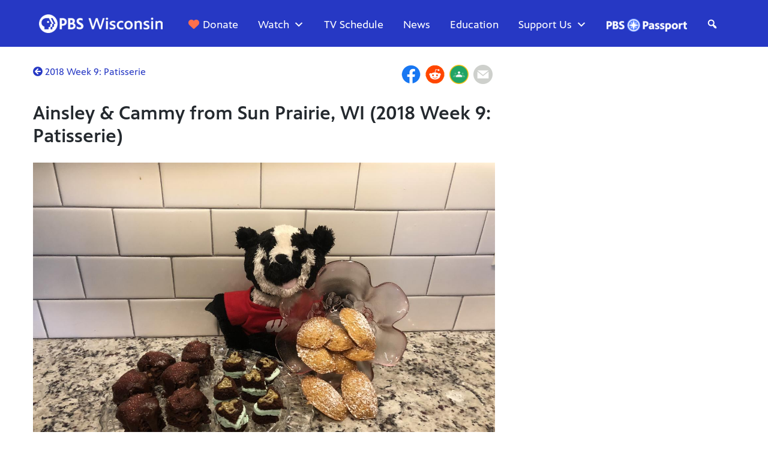

--- FILE ---
content_type: text/html; charset=utf-8
request_url: https://www.google.com/recaptcha/api2/aframe
body_size: 183
content:
<!DOCTYPE HTML><html><head><meta http-equiv="content-type" content="text/html; charset=UTF-8"></head><body><script nonce="VI77cG4sUcBMs2Yk1OY1kQ">/** Anti-fraud and anti-abuse applications only. See google.com/recaptcha */ try{var clients={'sodar':'https://pagead2.googlesyndication.com/pagead/sodar?'};window.addEventListener("message",function(a){try{if(a.source===window.parent){var b=JSON.parse(a.data);var c=clients[b['id']];if(c){var d=document.createElement('img');d.src=c+b['params']+'&rc='+(localStorage.getItem("rc::a")?sessionStorage.getItem("rc::b"):"");window.document.body.appendChild(d);sessionStorage.setItem("rc::e",parseInt(sessionStorage.getItem("rc::e")||0)+1);localStorage.setItem("rc::h",'1768688169489');}}}catch(b){}});window.parent.postMessage("_grecaptcha_ready", "*");}catch(b){}</script></body></html>

--- FILE ---
content_type: text/css
request_url: https://pbswisconsin.org/wp-content/plugins/tinymce-annotate/css/style-front.css?ver=6.9
body_size: 197
content:
/**
 * Plugin Name: TinyMCE Annotate
 * Description: Create annotations on your posts or pages
 * Version:     9.1.2
 * Author:      Chet
 * Author URI:  https://profiles.wordpress.org/xyulex/
 * License:     GPLv2 or later
 * License URI: http://www.gnu.org/licenses/gpl-2.0.html
 */

.annotation:hover {
  cursor: pointer;
}

.annotation {
  background-color: #feff71;
}
.selectedanno{
  background-color: #f1f100 !important;
}

/*side nav */
#annotediv{
  height: 100%;
  width:0px;
  position: fixed;
  z-index: 11000;
  top:0;
  right:0;
  background-color: #f8f8f8;
  overflow-x: hidden;
  padding-top: 20px;
  transition: 0.5s;
  box-shadow: -5px 0px 22px 0px rgba(50, 50, 50, 0.7);
}

p.annotetext{
  padding: 30px;
  margin-top: 20px;
}

#annotediv .closebtn {
    position: absolute;
    top: 5px;
    right: 10px;
    font-size: 21px;
}
#annotediv button.closebtn {
    background-color: #cc0066;
    color: white;
    border: none;
    padding: 5px 13px;
    border-radius: 28px;
}

@media only screen and (min-width: 0px) and (max-width: 420px)  {
.showann{
  width:90% !important;
}
}

@media only screen and (min-width: 420px) and (max-width: 800px)  {
.showann{
  width:60% !important;
}
}

@media only screen and (min-width: 800px) and (max-width: 1200px)  {
.showann{
  width:45% !important;
}
}

@media only screen and (min-width: 1200px) and (max-width: 1400px)  {
.showann{
  width:30% !important;
}
}

@media only screen and (min-width: 1400px)  {
.showann{
  width:35% !important;
}
}







--- FILE ---
content_type: text/css
request_url: https://tags.srv.stackadapt.com/sa.css
body_size: -11
content:
:root {
    --sa-uid: '0-75bc0699-9a3f-585f-69eb-c290a5bc1935';
}